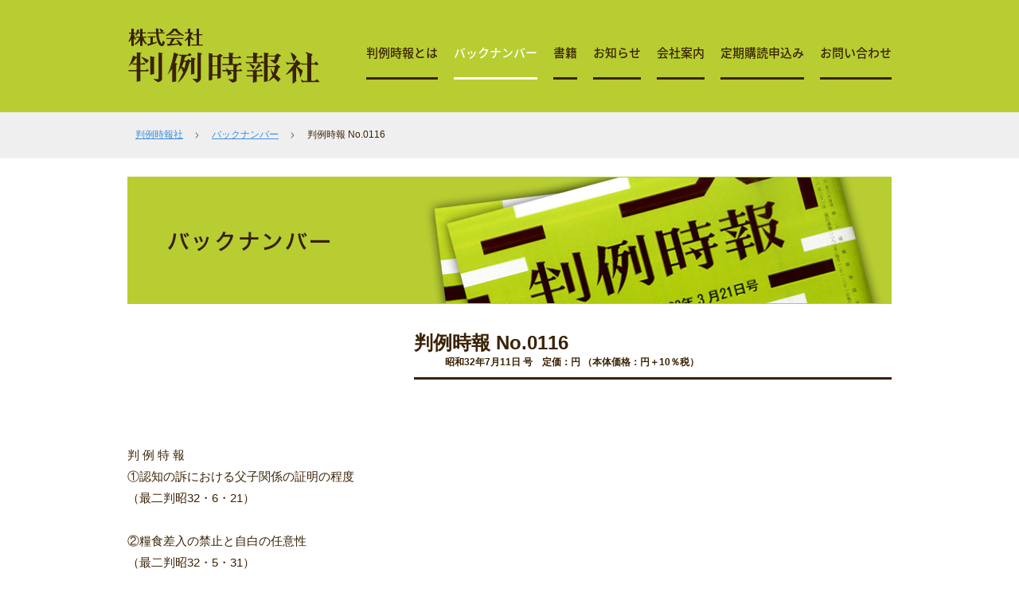

--- FILE ---
content_type: text/html; charset=UTF-8
request_url: https://hanreijiho.co.jp/wordpress/book/%E5%88%A4%E4%BE%8B%E6%99%82%E5%A0%B1-no-0116/
body_size: 20771
content:
<!DOCTYPE HTML>
<html>
<head>
<meta charset="utf-8">
<meta name="google-site-verification" content="" />
<meta name="keywords" content="判例時報, 判例時報社, 出版" />
<meta name="viewport" content="width=device-width,initial-scale=1">
<meta name="description" content="" />
<title>判例時報 No.0116 ｜ 判例時報社</title>
<link href="/img/favicon.ico" rel="shortcut icon" />

<script type="text/javascript" src="/js/jquery.js"></script>
<script src="https://ajax.googleapis.com/ajax/libs/jquery/1.11.1/jquery.min.js"></script>
<script type="text/javascript" src="/js/common.js"></script>
<link rel="stylesheet" type="text/css" href="/css/styles.css"/>
<!--[if lt IE 9]>
<script src="http://html5shiv.googlecode.com/svn/trunk/html5.js"></script>
<![endif]-->
<meta name='robots' content='max-image-preview:large' />
<link rel="alternate" type="application/rss+xml" title="判例時報社 &raquo; 判例時報 No.0116 のコメントのフィード" href="https://hanreijiho.co.jp/wordpress/book/%e5%88%a4%e4%be%8b%e6%99%82%e5%a0%b1-no-0116/feed/" />
<script type="text/javascript">
/* <![CDATA[ */
window._wpemojiSettings = {"baseUrl":"https:\/\/s.w.org\/images\/core\/emoji\/15.0.3\/72x72\/","ext":".png","svgUrl":"https:\/\/s.w.org\/images\/core\/emoji\/15.0.3\/svg\/","svgExt":".svg","source":{"concatemoji":"https:\/\/hanreijiho.co.jp\/wordpress\/wp-includes\/js\/wp-emoji-release.min.js?ver=6.6.4"}};
/*! This file is auto-generated */
!function(i,n){var o,s,e;function c(e){try{var t={supportTests:e,timestamp:(new Date).valueOf()};sessionStorage.setItem(o,JSON.stringify(t))}catch(e){}}function p(e,t,n){e.clearRect(0,0,e.canvas.width,e.canvas.height),e.fillText(t,0,0);var t=new Uint32Array(e.getImageData(0,0,e.canvas.width,e.canvas.height).data),r=(e.clearRect(0,0,e.canvas.width,e.canvas.height),e.fillText(n,0,0),new Uint32Array(e.getImageData(0,0,e.canvas.width,e.canvas.height).data));return t.every(function(e,t){return e===r[t]})}function u(e,t,n){switch(t){case"flag":return n(e,"\ud83c\udff3\ufe0f\u200d\u26a7\ufe0f","\ud83c\udff3\ufe0f\u200b\u26a7\ufe0f")?!1:!n(e,"\ud83c\uddfa\ud83c\uddf3","\ud83c\uddfa\u200b\ud83c\uddf3")&&!n(e,"\ud83c\udff4\udb40\udc67\udb40\udc62\udb40\udc65\udb40\udc6e\udb40\udc67\udb40\udc7f","\ud83c\udff4\u200b\udb40\udc67\u200b\udb40\udc62\u200b\udb40\udc65\u200b\udb40\udc6e\u200b\udb40\udc67\u200b\udb40\udc7f");case"emoji":return!n(e,"\ud83d\udc26\u200d\u2b1b","\ud83d\udc26\u200b\u2b1b")}return!1}function f(e,t,n){var r="undefined"!=typeof WorkerGlobalScope&&self instanceof WorkerGlobalScope?new OffscreenCanvas(300,150):i.createElement("canvas"),a=r.getContext("2d",{willReadFrequently:!0}),o=(a.textBaseline="top",a.font="600 32px Arial",{});return e.forEach(function(e){o[e]=t(a,e,n)}),o}function t(e){var t=i.createElement("script");t.src=e,t.defer=!0,i.head.appendChild(t)}"undefined"!=typeof Promise&&(o="wpEmojiSettingsSupports",s=["flag","emoji"],n.supports={everything:!0,everythingExceptFlag:!0},e=new Promise(function(e){i.addEventListener("DOMContentLoaded",e,{once:!0})}),new Promise(function(t){var n=function(){try{var e=JSON.parse(sessionStorage.getItem(o));if("object"==typeof e&&"number"==typeof e.timestamp&&(new Date).valueOf()<e.timestamp+604800&&"object"==typeof e.supportTests)return e.supportTests}catch(e){}return null}();if(!n){if("undefined"!=typeof Worker&&"undefined"!=typeof OffscreenCanvas&&"undefined"!=typeof URL&&URL.createObjectURL&&"undefined"!=typeof Blob)try{var e="postMessage("+f.toString()+"("+[JSON.stringify(s),u.toString(),p.toString()].join(",")+"));",r=new Blob([e],{type:"text/javascript"}),a=new Worker(URL.createObjectURL(r),{name:"wpTestEmojiSupports"});return void(a.onmessage=function(e){c(n=e.data),a.terminate(),t(n)})}catch(e){}c(n=f(s,u,p))}t(n)}).then(function(e){for(var t in e)n.supports[t]=e[t],n.supports.everything=n.supports.everything&&n.supports[t],"flag"!==t&&(n.supports.everythingExceptFlag=n.supports.everythingExceptFlag&&n.supports[t]);n.supports.everythingExceptFlag=n.supports.everythingExceptFlag&&!n.supports.flag,n.DOMReady=!1,n.readyCallback=function(){n.DOMReady=!0}}).then(function(){return e}).then(function(){var e;n.supports.everything||(n.readyCallback(),(e=n.source||{}).concatemoji?t(e.concatemoji):e.wpemoji&&e.twemoji&&(t(e.twemoji),t(e.wpemoji)))}))}((window,document),window._wpemojiSettings);
/* ]]> */
</script>
<style id='wp-emoji-styles-inline-css' type='text/css'>

	img.wp-smiley, img.emoji {
		display: inline !important;
		border: none !important;
		box-shadow: none !important;
		height: 1em !important;
		width: 1em !important;
		margin: 0 0.07em !important;
		vertical-align: -0.1em !important;
		background: none !important;
		padding: 0 !important;
	}
</style>
<link rel='stylesheet' id='wp-block-library-css' href='https://hanreijiho.co.jp/wordpress/wp-includes/css/dist/block-library/style.min.css?ver=6.6.4' type='text/css' media='all' />
<style id='classic-theme-styles-inline-css' type='text/css'>
/*! This file is auto-generated */
.wp-block-button__link{color:#fff;background-color:#32373c;border-radius:9999px;box-shadow:none;text-decoration:none;padding:calc(.667em + 2px) calc(1.333em + 2px);font-size:1.125em}.wp-block-file__button{background:#32373c;color:#fff;text-decoration:none}
</style>
<style id='global-styles-inline-css' type='text/css'>
:root{--wp--preset--aspect-ratio--square: 1;--wp--preset--aspect-ratio--4-3: 4/3;--wp--preset--aspect-ratio--3-4: 3/4;--wp--preset--aspect-ratio--3-2: 3/2;--wp--preset--aspect-ratio--2-3: 2/3;--wp--preset--aspect-ratio--16-9: 16/9;--wp--preset--aspect-ratio--9-16: 9/16;--wp--preset--color--black: #000000;--wp--preset--color--cyan-bluish-gray: #abb8c3;--wp--preset--color--white: #ffffff;--wp--preset--color--pale-pink: #f78da7;--wp--preset--color--vivid-red: #cf2e2e;--wp--preset--color--luminous-vivid-orange: #ff6900;--wp--preset--color--luminous-vivid-amber: #fcb900;--wp--preset--color--light-green-cyan: #7bdcb5;--wp--preset--color--vivid-green-cyan: #00d084;--wp--preset--color--pale-cyan-blue: #8ed1fc;--wp--preset--color--vivid-cyan-blue: #0693e3;--wp--preset--color--vivid-purple: #9b51e0;--wp--preset--gradient--vivid-cyan-blue-to-vivid-purple: linear-gradient(135deg,rgba(6,147,227,1) 0%,rgb(155,81,224) 100%);--wp--preset--gradient--light-green-cyan-to-vivid-green-cyan: linear-gradient(135deg,rgb(122,220,180) 0%,rgb(0,208,130) 100%);--wp--preset--gradient--luminous-vivid-amber-to-luminous-vivid-orange: linear-gradient(135deg,rgba(252,185,0,1) 0%,rgba(255,105,0,1) 100%);--wp--preset--gradient--luminous-vivid-orange-to-vivid-red: linear-gradient(135deg,rgba(255,105,0,1) 0%,rgb(207,46,46) 100%);--wp--preset--gradient--very-light-gray-to-cyan-bluish-gray: linear-gradient(135deg,rgb(238,238,238) 0%,rgb(169,184,195) 100%);--wp--preset--gradient--cool-to-warm-spectrum: linear-gradient(135deg,rgb(74,234,220) 0%,rgb(151,120,209) 20%,rgb(207,42,186) 40%,rgb(238,44,130) 60%,rgb(251,105,98) 80%,rgb(254,248,76) 100%);--wp--preset--gradient--blush-light-purple: linear-gradient(135deg,rgb(255,206,236) 0%,rgb(152,150,240) 100%);--wp--preset--gradient--blush-bordeaux: linear-gradient(135deg,rgb(254,205,165) 0%,rgb(254,45,45) 50%,rgb(107,0,62) 100%);--wp--preset--gradient--luminous-dusk: linear-gradient(135deg,rgb(255,203,112) 0%,rgb(199,81,192) 50%,rgb(65,88,208) 100%);--wp--preset--gradient--pale-ocean: linear-gradient(135deg,rgb(255,245,203) 0%,rgb(182,227,212) 50%,rgb(51,167,181) 100%);--wp--preset--gradient--electric-grass: linear-gradient(135deg,rgb(202,248,128) 0%,rgb(113,206,126) 100%);--wp--preset--gradient--midnight: linear-gradient(135deg,rgb(2,3,129) 0%,rgb(40,116,252) 100%);--wp--preset--font-size--small: 13px;--wp--preset--font-size--medium: 20px;--wp--preset--font-size--large: 36px;--wp--preset--font-size--x-large: 42px;--wp--preset--spacing--20: 0.44rem;--wp--preset--spacing--30: 0.67rem;--wp--preset--spacing--40: 1rem;--wp--preset--spacing--50: 1.5rem;--wp--preset--spacing--60: 2.25rem;--wp--preset--spacing--70: 3.38rem;--wp--preset--spacing--80: 5.06rem;--wp--preset--shadow--natural: 6px 6px 9px rgba(0, 0, 0, 0.2);--wp--preset--shadow--deep: 12px 12px 50px rgba(0, 0, 0, 0.4);--wp--preset--shadow--sharp: 6px 6px 0px rgba(0, 0, 0, 0.2);--wp--preset--shadow--outlined: 6px 6px 0px -3px rgba(255, 255, 255, 1), 6px 6px rgba(0, 0, 0, 1);--wp--preset--shadow--crisp: 6px 6px 0px rgba(0, 0, 0, 1);}:where(.is-layout-flex){gap: 0.5em;}:where(.is-layout-grid){gap: 0.5em;}body .is-layout-flex{display: flex;}.is-layout-flex{flex-wrap: wrap;align-items: center;}.is-layout-flex > :is(*, div){margin: 0;}body .is-layout-grid{display: grid;}.is-layout-grid > :is(*, div){margin: 0;}:where(.wp-block-columns.is-layout-flex){gap: 2em;}:where(.wp-block-columns.is-layout-grid){gap: 2em;}:where(.wp-block-post-template.is-layout-flex){gap: 1.25em;}:where(.wp-block-post-template.is-layout-grid){gap: 1.25em;}.has-black-color{color: var(--wp--preset--color--black) !important;}.has-cyan-bluish-gray-color{color: var(--wp--preset--color--cyan-bluish-gray) !important;}.has-white-color{color: var(--wp--preset--color--white) !important;}.has-pale-pink-color{color: var(--wp--preset--color--pale-pink) !important;}.has-vivid-red-color{color: var(--wp--preset--color--vivid-red) !important;}.has-luminous-vivid-orange-color{color: var(--wp--preset--color--luminous-vivid-orange) !important;}.has-luminous-vivid-amber-color{color: var(--wp--preset--color--luminous-vivid-amber) !important;}.has-light-green-cyan-color{color: var(--wp--preset--color--light-green-cyan) !important;}.has-vivid-green-cyan-color{color: var(--wp--preset--color--vivid-green-cyan) !important;}.has-pale-cyan-blue-color{color: var(--wp--preset--color--pale-cyan-blue) !important;}.has-vivid-cyan-blue-color{color: var(--wp--preset--color--vivid-cyan-blue) !important;}.has-vivid-purple-color{color: var(--wp--preset--color--vivid-purple) !important;}.has-black-background-color{background-color: var(--wp--preset--color--black) !important;}.has-cyan-bluish-gray-background-color{background-color: var(--wp--preset--color--cyan-bluish-gray) !important;}.has-white-background-color{background-color: var(--wp--preset--color--white) !important;}.has-pale-pink-background-color{background-color: var(--wp--preset--color--pale-pink) !important;}.has-vivid-red-background-color{background-color: var(--wp--preset--color--vivid-red) !important;}.has-luminous-vivid-orange-background-color{background-color: var(--wp--preset--color--luminous-vivid-orange) !important;}.has-luminous-vivid-amber-background-color{background-color: var(--wp--preset--color--luminous-vivid-amber) !important;}.has-light-green-cyan-background-color{background-color: var(--wp--preset--color--light-green-cyan) !important;}.has-vivid-green-cyan-background-color{background-color: var(--wp--preset--color--vivid-green-cyan) !important;}.has-pale-cyan-blue-background-color{background-color: var(--wp--preset--color--pale-cyan-blue) !important;}.has-vivid-cyan-blue-background-color{background-color: var(--wp--preset--color--vivid-cyan-blue) !important;}.has-vivid-purple-background-color{background-color: var(--wp--preset--color--vivid-purple) !important;}.has-black-border-color{border-color: var(--wp--preset--color--black) !important;}.has-cyan-bluish-gray-border-color{border-color: var(--wp--preset--color--cyan-bluish-gray) !important;}.has-white-border-color{border-color: var(--wp--preset--color--white) !important;}.has-pale-pink-border-color{border-color: var(--wp--preset--color--pale-pink) !important;}.has-vivid-red-border-color{border-color: var(--wp--preset--color--vivid-red) !important;}.has-luminous-vivid-orange-border-color{border-color: var(--wp--preset--color--luminous-vivid-orange) !important;}.has-luminous-vivid-amber-border-color{border-color: var(--wp--preset--color--luminous-vivid-amber) !important;}.has-light-green-cyan-border-color{border-color: var(--wp--preset--color--light-green-cyan) !important;}.has-vivid-green-cyan-border-color{border-color: var(--wp--preset--color--vivid-green-cyan) !important;}.has-pale-cyan-blue-border-color{border-color: var(--wp--preset--color--pale-cyan-blue) !important;}.has-vivid-cyan-blue-border-color{border-color: var(--wp--preset--color--vivid-cyan-blue) !important;}.has-vivid-purple-border-color{border-color: var(--wp--preset--color--vivid-purple) !important;}.has-vivid-cyan-blue-to-vivid-purple-gradient-background{background: var(--wp--preset--gradient--vivid-cyan-blue-to-vivid-purple) !important;}.has-light-green-cyan-to-vivid-green-cyan-gradient-background{background: var(--wp--preset--gradient--light-green-cyan-to-vivid-green-cyan) !important;}.has-luminous-vivid-amber-to-luminous-vivid-orange-gradient-background{background: var(--wp--preset--gradient--luminous-vivid-amber-to-luminous-vivid-orange) !important;}.has-luminous-vivid-orange-to-vivid-red-gradient-background{background: var(--wp--preset--gradient--luminous-vivid-orange-to-vivid-red) !important;}.has-very-light-gray-to-cyan-bluish-gray-gradient-background{background: var(--wp--preset--gradient--very-light-gray-to-cyan-bluish-gray) !important;}.has-cool-to-warm-spectrum-gradient-background{background: var(--wp--preset--gradient--cool-to-warm-spectrum) !important;}.has-blush-light-purple-gradient-background{background: var(--wp--preset--gradient--blush-light-purple) !important;}.has-blush-bordeaux-gradient-background{background: var(--wp--preset--gradient--blush-bordeaux) !important;}.has-luminous-dusk-gradient-background{background: var(--wp--preset--gradient--luminous-dusk) !important;}.has-pale-ocean-gradient-background{background: var(--wp--preset--gradient--pale-ocean) !important;}.has-electric-grass-gradient-background{background: var(--wp--preset--gradient--electric-grass) !important;}.has-midnight-gradient-background{background: var(--wp--preset--gradient--midnight) !important;}.has-small-font-size{font-size: var(--wp--preset--font-size--small) !important;}.has-medium-font-size{font-size: var(--wp--preset--font-size--medium) !important;}.has-large-font-size{font-size: var(--wp--preset--font-size--large) !important;}.has-x-large-font-size{font-size: var(--wp--preset--font-size--x-large) !important;}
:where(.wp-block-post-template.is-layout-flex){gap: 1.25em;}:where(.wp-block-post-template.is-layout-grid){gap: 1.25em;}
:where(.wp-block-columns.is-layout-flex){gap: 2em;}:where(.wp-block-columns.is-layout-grid){gap: 2em;}
:root :where(.wp-block-pullquote){font-size: 1.5em;line-height: 1.6;}
</style>
<link rel="https://api.w.org/" href="https://hanreijiho.co.jp/wordpress/wp-json/" /><link rel="alternate" title="JSON" type="application/json" href="https://hanreijiho.co.jp/wordpress/wp-json/wp/v2/posts/3122" /><link rel="EditURI" type="application/rsd+xml" title="RSD" href="https://hanreijiho.co.jp/wordpress/xmlrpc.php?rsd" />
<meta name="generator" content="WordPress 6.6.4" />
<link rel="canonical" href="https://hanreijiho.co.jp/wordpress/book/%e5%88%a4%e4%be%8b%e6%99%82%e5%a0%b1-no-0116/" />
<link rel='shortlink' href='https://hanreijiho.co.jp/wordpress/?p=3122' />
<link rel="alternate" title="oEmbed (JSON)" type="application/json+oembed" href="https://hanreijiho.co.jp/wordpress/wp-json/oembed/1.0/embed?url=https%3A%2F%2Fhanreijiho.co.jp%2Fwordpress%2Fbook%2F%25e5%2588%25a4%25e4%25be%258b%25e6%2599%2582%25e5%25a0%25b1-no-0116%2F" />
<link rel="alternate" title="oEmbed (XML)" type="text/xml+oembed" href="https://hanreijiho.co.jp/wordpress/wp-json/oembed/1.0/embed?url=https%3A%2F%2Fhanreijiho.co.jp%2Fwordpress%2Fbook%2F%25e5%2588%25a4%25e4%25be%258b%25e6%2599%2582%25e5%25a0%25b1-no-0116%2F&#038;format=xml" />
<script>
  (function(i,s,o,g,r,a,m){i['GoogleAnalyticsObject']=r;i[r]=i[r]||function(){
  (i[r].q=i[r].q||[]).push(arguments)},i[r].l=1*new Date();a=s.createElement(o),
  m=s.getElementsByTagName(o)[0];a.async=1;a.src=g;m.parentNode.insertBefore(a,m)
  })(window,document,'script','https://www.google-analytics.com/analytics.js','ga');

  ga('create', 'UA-85014719-1', 'auto');
  ga('send', 'pageview');

</script>
<!-- Global site tag (gtag.js) - Google Analytics -->
<script async src="https://www.googletagmanager.com/gtag/js?id=G-F883NKC6JP"></script>
<script>
  window.dataLayer = window.dataLayer || [];
  function gtag(){dataLayer.push(arguments);}
  gtag('js', new Date());

  gtag('config', 'G-F883NKC6JP');
</script>
</head>

<body>
<div id="main">
  <header id="header">
    <div class="w960">
      <h1><a href="/"><img src="/img/logo.png" alt="判例時報社" width="" height=""></a></h1>
    <nav><ul class="gnav">
        <li><a href="/about.html">判例時報とは</a></li>
        <li class="on"><a href="/wordpress/category/book/">バックナンバー</a></li>
        <li><a href="/wordpress/category/shoseki/">書籍</a></li>
        <li><a href="/news.php">お知らせ</a></li>
        <li><a href="/company.html">会社案内</a></li>
        <li><a href="/wordpress/subscription/『判例時報』定期購読受付中！/">定期購読申込み</a></li>
        <li><a href="/contact.html">お問い合わせ</a></li>
      </ul></nav>
      
 
  
       </div>
      
  </header>
<!-- contents -->

<section class="content">
<section class="breadbox">
  <ul class="bread">
    <li><a href="/">判例時報社</a></li>
    <li>
      <a href="/wordpress/category/book/">バックナンバー</a>
    </li>
    <li>判例時報 No.0116</li>
  </ul>
</section>
<div id="contents">
  <section class="main">
    <h1><img src="/img/h1_hanrei.jpg" alt="バックナンバー" width="" height=""></h1>
     
    
    <article class="entry">
      <div class="newthumb"> </div>
      <div class="newtxt">
        <h2>判例時報 No.0116            <br>
            <small>
              昭和32年7月11日 号　定価：円
		（本体価格：円＋10％税）
			</small>
		</h2>
       <p>　</p>
    
        
      </div>
      
      <hr>
     
      </article>
    
    <p>判 例 特 報</p>
<p>①認知の訴における父子関係の証明の程度</p>
<p>（最二判昭32・6・21）</p>
<p>&ensp;</p>
<p>②糧食差入の禁止と自白の任意性</p>
<p>（最二判昭32・5・31）</p>
<p>&ensp;</p>
<p>判 決 録</p>
<h4>行 政</h4>
<p>▽利害関係のある農地委員会補助員が関与して定めた未墾地買収計画の効力</p>
<p>（千葉地判昭32・5・28)</p>
<p>&ensp;</p>
<h4>民 事</h4>
<p>◎弁済を受領しない意思が明確と認められる債権者に言語上の提供をしない場合と履行遅滞の成否</p>
<p>（最大判昭32・6・5)</p>
<p>&ensp;</p>
<p>◎仮登記の効力</p>
<p>（最三判昭32・6・18)</p>
<p>&ensp;</p>
<p>◎期間を定めて登記と引換に代金支払義務の履行を求めた場合と債務者の提供の程度</p>
<p>（最一判昭32・6・27)</p>
<p>&ensp;</p>
<p>〇満十一年の未成年者と民法七一二条にいわゆる行為の責任を弁識するに足る知能の意味</p>
<p>（東京高判昭32・4・26)</p>
<h4>商 事</h4>
<p>▽補箋になされた略式手形保証の効力</p>
<p>（東京地判昭32・4・18)</p>
<p>&ensp;</p>
<p>▽更生計画認可前に更生債権を取得した者の権利主張の方法</p>
<p>（東京地判昭32・4・10)</p>
<p>&ensp;</p>
<h4>労 働</h4>
<p>▽配置転換拒否による解雇が不当労働行為でないとされた例</p>
<p>（東京地決昭32・4・30)</p>
<h4>刑 事</h4>
<p>▽病的酩酊中の犯行と過失責任</p>
<p>（京都地判昭32・6・5)</p>
<p>&ensp;</p>
<p>▽訴訟費用執行免除の申立の認められなかった事例</p>
<p>（浦和地判昭32・6・17)</p>
    <article class="kensaku" style="margin-top:90px;">
        <div id="search">
            <form method="get" id="searchform" action="https://hanreijiho.co.jp/wordpress/">
            <label class="hidden" for="s">
                              </label>
            <h3>キーワード検索</h3>
            <input type="text" value=""  name="s" id="s" />
            <input type="hidden" value="1" name="cat" />
            <input type="image" src="/img/search.jpg" alt="検索" id="searchsubmit"  value="Search" />
          </form>
          </div>
      </article>

  </section>
</div>
<footer>
  <div class="social"><p><img src="/img/footlogo.png" alt=""><br>
〒112-0015 東京都文京区目白台1丁目7-12</p>
<p class="center sec"><a href="https://twitter.com/hanreijiho" target="_blank"><img src="/img/btn_twitter2.png" alt="twitter" class="rollover"></a></p>
  </div>
  
    <p>Copyrightc 株式会社判例時報社 All Rights Reserved.</p>
    
  </footer>
<p id="page-top"><a href="#top"><img src="/img/pagetop.png" width="50" height="50" alt="PAGE TOP"></a></p>
</body>
</html>

--- FILE ---
content_type: text/css
request_url: https://hanreijiho.co.jp/css/styles.css
body_size: 20774
content:
@import url(//fonts.googleapis.com/earlyaccess/notosansjapanese.css);
html, body, div, span, object, iframe, h1, h2, h3, h4, h5, h6, p, blockquote, pre, abbr, address, cite, code, del, dfn, em, img, ins, kbd, q, samp, small, strong, sub, sup, var, b, i, dl, dt, dd, ol, ul, li, fieldset, form, label, legend, table, caption, tbody, tfoot, thead, tr, th, td, article, aside, canvas, details, figcaption, figure, footer, header, hgroup, menu, nav, section, summary, time, mark, audio, video {
	margin: 0;
	padding: 0;
	border: 0;
	outline: 0;
	font-size: 100%;
	vertical-align: baseline;
	background: transparent;
	-webkit-box-sizing: border-box;
	-moz-box-sizing: border-box;
	-o-box-sizing: border-box;
	-ms-box-sizing: border-box;
	box-sizing: border-box;
}
body {
	font-size: 15px;
	font-family: "ヒラギノ角ゴ ProN W3", "Hiragino Kaku Gothic ProN", "ヒラギノ角ゴ Pro W3", "Hiragino Kaku Gothic Pro", "游ゴシック", YuGothic, "メイリオ", Meiryo, sans-serif;
	color: #3a2204;
	width: 100%;
	min-width: 320px;
	-webkit-text-size-adjust: none;
}
nav ul {
	list-style: none;
}
/*　オリジナル　*/


.img img {
	max-width: 100%;
}
.fig {
	max-width: 100%;
	width: 560px;
}

@media screen and (min-width: 480px) {
.fig {
	max-width: 100%;
	width: auto;
}
}
.sec {
	margin-top: 1em;
}
.right {
	float: right;
	margin: 0 0 20px 20px;
}
.left {
	float: left;
	margin: 0 30px 30px 0;
}
.w20 {
	width: 20%;
}
.w30 {
	width: 30%;
}
.w40 {
	width: 40%;
}
.w50 {
	width: 50%;
}
.w60 {
	width: 60%;
}
.w80 {
	width: 80%;
}
.w90 {
	width: 90%;
}

@media screen and (max-width: 960px) {
.fig {
	max-width: 100%;
}
.w60 {
	width: 100%;
}
.w90 {
	width: 100%;
}
}

@media screen and (max-width: 481px) {
.fig {
	max-width: 100%;
}
.w60 {
	width: 100%;
}
.w90 {
	width: 100%;
}
}
/* グローバル */
#contents {
	max-width: 960px;
	margin: 0 auto;
	padding: 0;
}
#main {
	background: #fff;
}
h1 {
	margin: 0em 0 0em 0;
	font-weight: bold;
	text-align: left;
	padding: 8px 0;
}
h2 {
	margin: 2em 0 2em 0;
	font-size: 22px;
	text-align: left;
	padding: 0 0 10px 0;
	border-bottom: 3px solid #3a2204;
}
h3 {
	margin: 1em 0 1em 0;
	padding: 15px;
	font-size: 18px;
	font-weight: normal;
	color: #fff;
	background: #3b2204;
}
h4 {
	margin: 2em 0 1em 0;
	line-height: 1.6em;
	border-left: 3px solid #342313;
	background: #efefef;
	padding: 13px;
}
h5 {
	margin: 1em 0 1em 0;
	line-height: 1.6em;
	text-align: left;
	padding: 10px 0;
	color: #342313;
	border-bottom: 1px dotted #342313;
}
h6 {
	margin: 1em 0;
	border-left: 3px solid #342313;
	padding: 10px 15px;
}
a:link, a:visited {
	color: #3a8ede;
}
a:hover {
	color: #4c9be6;
}
p {
	line-height: 1.8em;
}
small {
	font-size: 80%;
}
table.general td.center {
	text-align: center;
}
table.general {
	width: 100%;
	border: 1px solid #171717;
	margin: 30px auto 30px auto;
	border-collapse: collapse;
}
table.general th {
	color: #333;
	border-bottom: 1px solid #171717;
	border-left: 1px solid #171717;
	padding: 15px;
	text-align: center;
	white-space: normal;
	word-break: break-all;
}
table p, table ol li {
	margin: 0;
	padding: 0;
}
table p, table ol, table ul {
	margin: 0;
	padding-left: 1.5em;
}
table.general thead th {
	color: #333;
	text-align: center;
	background: #f2ffed;
	font-size: 14px;
}
table.general tbody th {
	color: #333;
	text-align: left;
	background: #f2ffed;
}
table.general td {
	border-bottom: 1px solid #171717;
	border-left: 1px solid #171717;
	padding: 15px;
	text-align: left;
	background: #fff;
}
table.general td.center {
	text-align: center;
}
table.general td.center {
	text-align: center;
}
.center {
	text-align: center;
}
hr.clear {
	height: 0;
	border: none;
	clear: both;
}
.totop {
	margin: 2em 0;
	width: 58px;
}
hr {
	clear: both;
	border: none;
}
/* header */
#header {
	width: 100%;
	background: #b8cd32;
	padding: 0 0px 30px 0;
	margin: 0 auto;
}
.w960 {
	margin: 0 auto;
	width: 960px;
	position: relative;
	overflow: hidden;
}
.home {
	position: absolute;
	top: 0px;
	left: 40px;
}

@media screen and (max-width: 980px) {
#header {
	width: 100%;
	overflow: hidden;
}
.w960 {
	width: 100%;
	position: inherit;
}
}

@media screen and (max-width: 481px) {
.home {
	position: absolute;
	margin-top: 0;
	top: 0px;
	left: 25px;
}
#header {
	padding: 10px;
}
}
#header h1 {
	text-align: left;
	margin: 35px 0 0 0;
	padding: 0;
	font-size: 23px;
	font-weight: normal;
	vertical-align: top;
	transition: all .3s;
}
header h1 img {
	margin: 0 0 0 0;
	padding: 0;
}
#header h1 a img.pc {
	display: block !important;
}
#header h1 a img.sp {
	display: none !important;
}
/* グローバルナビ */

ul.gnav {
	font-family: 'Noto Sans Japanese', "游ゴシック", "Yu Gothic", "游ゴシック体", "YuGothic", "ヒラギノ角ゴ Pro W3", "Hiragino Kaku Gothic Pro", "Meiryo UI", "メイリオ", Meiryo, "ＭＳ Ｐゴシック", "MS PGothic", sans-serif;
	position: absolute;
	right: 0;
	top: 35px;
	list-style: none;
	text-align: left;
	display: block;
	margin: 0 auto 0 auto;
	padding-left: 0px;
	padding-right: 0px;
	padding-top: 0px;
	padding-bottom: 10px;
	overflow: auto;
	font-size: 15px;
}
ul.gnav li {
	list-style: none;
	display: inline;
	padding: 0;
	margin: 0 0 20px 0;
	vertical-align: top;
}
ul.gnav li a {
	display: block;
	float: left;
	font-weight: 500;
	margin: 0 0 20px 20px;
	color: #3a2204;
	text-decoration: none;
	padding: 20px 0;
	border-bottom: 3px solid #3a2204;
	transition: all .3s;
}
ul.gnav li a:hover {
	color: #fff;
	border-bottom: 3px solid #fff;
}
ul.gnav li.on a {
	color: #fff;
	border-bottom: 3px solid #fff;
}

@media screen and (max-width: 960px) {
ul.gnav {
	display: block;
	text-align: center;
	margin-bottom: 20px;
	margin-right: 10px;
	font-size: 14px;
}
#header h1 {
	margin-left: 10px;
}
#header h1 a img.pc {
	display: block !important;
}
#header h1 a img.sp {
	display: none !important;
}
}

@media screen and (max-width: 720px) {
.w960 {
	overflow: inherit;
}
#header h1 {
	width: 100%;
	position: inherit;
	text-align: center;
	margin-top: 30px;
	margin-left: 0;
}
header h1 img {
	max-width: 100%;
}
#header h1 a img.pc {
	display: block !important;
}
#header h1 a img.sp {
	display: none !important;
}
ul.gnav {
	position: inherit;
	display: block;
	width: 100%;
	text-align: center;
	margin-bottom: 20px;
	font-size: 14px;
}
ul.gnav li a {
	display: inline-block;
	float: none;
	margin: 0 0 0 0px;
}
#contents {
	max-width: 100%;
	margin: 0 auto;
	padding: 0 10px;
}
}

@media screen and (max-width: 481px) {
#header h1 {
	margin-left: 0px;
}
#header h1 img {
	width: 180px;
}
#header h1 a img.pc {
	display: none !important;
}
#header h1 a img.sp {
	display: block !important;
	width: 100%;
}
ul.gnav li a {
	font-size: 11px;
}
}
/* 最新エントリ */
.newthumb {
	width: 320px;
	float: left;
	margin-bottom:20px;
}
.newthumb img {
	max-width: 320px;
}
.newtxt {
	width: 525px;
	float: right;
	font-size: 15px;
}
.newentry {
	width: 100%;
	background: #fff;
	padding: 40px;
	margin: 30px 0 30px 0;
}
.newentry h2 {
	margin-top: 0;
	margin-bottom: 1em;
}
.newentry h2 small {
	display: block;
	font-size: 12px;
}
.entry {
	width: 100%;
	background: #fff;
	margin: 30px 0 30px 0;
}
.entry .newtxt {
	width: 600px;
	float: right;
}
.main .entry h2 small {
	display: block;
	font-size: 12px;
}
.main .entry h2 {
	font-size: 24px;
	font-weight: bold;
	clear: both;
	margin-top: 0px;
	margin-bottom: 1em;
	display: block;
	align-items: 0;
	border-bottom: 3px solid #3a2204;
	text-align: left; /* for no-flexbox browsers */
}
.main .entry h2:before, .main .entry h2:after {
	border-top: none;
	display: none;
	flex-grow: 1;
}
.main h2:before {
	margin-right: 0;
}
.main h2:after {
	margin-left: 0;
}
.new {
	background: #d74042;
	color: #fff;
	font-size: 12px;
	padding: 10px;
	display: inline-block;
	margin: 5px 10px 5px 0;
	float: left;
}

@media screen and (max-width: 960px) {
.newthumb {
	width: 100%;
	float: none;
	text-align: center;
}
.newthumb img {
	max-width: 100%;
}
.newtxt {
	width: 100%;
	float: none;
}
.entry .newtxt {
	width: 100%;
	float: none;
}
}
/*検索*/
 
#search {
	padding-top: 0px;
	padding-bottom: 0px;
	margin-bottom: 0;
}
#s {
	width: 320px;
　 height: 17px;
　 border: 1px solid #999;
　 color: #333;
	padding-top: 4px;
	padding-right: 10px;
	padding-bottom: 4px;
	padding-left: 10px;
	background-color: #fff;
	font-size: 14px;
	float: left;
	margin: 0 5px;
}
#searchsubmit {
	float: left;
	margin: 0 5px;
}
*:first-child + html #searchsubmit {
	top: 1px;
}
#search #searchform {
}
#search {
	display: inline-block;
	margin: 0 auto;
}
.kensaku {
	width: 100%;
	background: #fff;
	padding: 40px 20px 30px 20px;
	text-align: center;
	margin: 0 0 0 0;
}
.kensaku h3 {
	color: #3a2204;
	margin: 0 5px;
	padding: 0;
	border: none;
	font-weight: bold;
	float: left;
	background: none;
}

@media screen and (max-width: 481px) {
#s {
	width: 200px
}
}
/*------------------*/


figure {
	margin: 16px 0;
}
figcaption {
	text-align: center;
	color: #686868;
	font-size: 12px;
}
.bordered {
	border-left: 3px solid #6dd600;
	padding-left: 1.5em;
}
/* コンテンツ */
.main {
	overflow: auto;
	max-width: 960px;
	margin: 0 auto;
}
.main h2 {
	font-size: 24px;
	font-weight: bold;
	clear: both;
	margin-top: 30px;
	margin-bottom: 30px;
	display: flex;
	align-items: center;
	border: none;
	text-align: left; /* for no-flexbox browsers */
}
.main h2:before, .main h2:after {
	border-top: 3px solid #3a2204;
	content: "";
	display: inline; /* for IE */
	flex-grow: 1;
}
.main h2:before {
	margin-right: 1em;
}
.main h2:after {
	margin-left: 1em;
}
.subnav {
	width: 190px;
	float: left;
	margin-right: 25px;
}
.subnav ul {
	width: 100%;
	list-style: none;
}
.subnav ul li {
	width: 100%;
	list-style: none;
	vertical-align: top;
	margin-bottom: 4px;
	padding-bottom: 0;
}
.subnav ul li img {
	width: 100%;
}

@media screen and (max-width: 960px) {
.main {
	width: 100%;
	overflow: inherit;
}
.content {
	width: 100%;
	margin-right: 0px;
	float: none;
}
.subnav {
	width: 100%;
	margin-right: 0px;
	margin-top: 40px;
	float: none;
}
.subnav ul li {
	width: 33%;
	float: left;
	margin: 0 1px 1px 0;
	padding: 0;
	line-height: 0;
}
.subnav ul li a {
	margin: 0;
	padding: 0;
	line-height: 0;
}
.subnav ul li a img {
	margin: 0;
	padding: 0;
}
}
/* お知らせ */

.news_box {
	border: 2px solid #efefef;
	padding: 20px;
	margin-bottom: 40px;
}
table.news {
	width: 100%;
	border: none;
	margin: 0;
	border-collapse: collapse;
}
table.news tr {
	border-bottom: 2px solid #efefef;
}
table.news tr:last-child {
	border-bottom: none;
}
table.news td.date {
	font-size: 14px;
}
table.news td {
	border: none;
	padding: 10px;
	text-align: left;
	background: #fff;
}
table.news td.center {
	text-align: center;
}
table.news td.center {
	text-align: center;
}
table.access {
	width: 100%;
	border: none;
	margin: 0;
	border-collapse: collapse;
	border-top: 2px dotted #efefef;
	margin-top: 2em;
}
table.access tr {
	border-bottom: 2px dotted #efefef;
}
table.access tr:last-child {
	border-bottom: none;
}
table.access td {
	border: none;
	padding: 15px;
	text-align: left;
	background: #fff;
}
table.access th {
	vertical-align: top;
	padding: 15px;
	text-align: left;
}
table.access td.center {
	text-align: center;
}
table.access td.center {
	text-align: center;
}
td.top {
	vertical-align: top;
}

/* */
@media screen and (max-width: 481px) {
.news_box {
	border: 2px solid #efefef;
	padding: 5px;
	margin-bottom: 40px;
}
table.news td {
	padding: 5px;
}
}
/* */

.btn {
	padding: 20px;
	background: #3a2204;
	color: #fff;
}
.button {
	display: inline-block;
	padding: 15px 20px;
	text-align: center;
	text-decoration: none;
	outline: none;
	position: relative;
	z-index: 2;
	background: #3a2204;
	border: 3px solid #3a2204;
	color: #fff;
	font-size: 14px;
	overflow: hidden;
}
.button::before, .button::after {
	position: absolute;
	z-index: -1;
	display: block;
	content: '';
}
.button, .button::before, .button::after {
	-webkit-box-sizing: border-box;
	-moz-box-sizing: border-box;
	box-sizing: border-box;
	-webkit-transition: all .3s;
	transition: all .3s;
}
.button:link, .button:visited {
	color: #fff;
}
.button:hover {
	color: #3a2204;
}
.button::after {
	top: 0;
	left: 0;
	width: 100%;
	height: 100%;
	-webkit-transform: scale(.5);
	transform: scale(.5);
}
.button:hover::after {
	background: #fff;
	-webkit-transform: scale(1);
	transform: scale(1);
}
/* トピック */
.topi {
	width: 255px;
	float: left;
	overflow: auto;
	margin-right: 20px;
}
.topi2 {
	width: 255px;
	float: left;
	overflow: auto;
	margin-right: 0px;
}
h3.h_topi {
	margin: 20px 0 10px 0;
	padding: 0;
	width: 100%;
	border: none;
}
h3.h_topi img {
	width: 100%;
}
.btn_topi {
	float: right;
}
.btn_topi img {
	width: 90px;
}
.topithumb img {
	width: 90px;
	float: right;
	margin: 0 0 20px 20px;
}
.topics {
	overflow: auto;
	clear: both;
}

@media screen and (max-width: 960px) {
.topi {
	width: 45%;
}
.topi2 {
	width: 45%;
	float: right;
}
}

@media screen and (max-width: 481px) {
.topi {
	width: 100%;
	float: none;
	margin-right: 0px;
}
.topi2 {
	width: 100%;
	float: none;
	margin-right: 0px;
}
}
.green {
	color: #439F5D;
}
.orange {
	color: #EB5A23;
}
.blue {
	color: #1EA4D6;
}
.red {
	color: #d61e1e;
}
/* グローバルナビ */


/* col */
.col {
	margin-bottom: 2em;
}
.col2 {
	width: 100%;
	display: table;
}
.col2 .col {
	width: 50%;
	display: table-cell;
	vertical-align: top;
	padding: 16px;
}
.col2 .col figure img {
	width: 100%;
}
.col4 {
}
.col4 .col {
	border-bottom: 1px solid #2b2b2b;
	padding-bottom: 2em;
}
.col4 figure {
	margin: 0;
}
.col4 h4 {
	margin: 0;
}
.col4 p {
	font-size: 12px;
}
.col4 a h4 {
	color: #dcdcdc;
}
.col4 a p {
	color: #606060;
	text-decoration: none;
	-webkit-transition: all 0.5s ease;
	-moz-transition: all 0.5s ease;
	-o-transition: all 0.5s ease;
	transition: all 0.5s ease;
}
.col4 a, .col4 a:hover, .col4 a:visited, .col4 a:link {
	text-decoration: none;
	color: inherit;
}
.col4 a:hover p {
	color: #fff;
}
.col4 .col figure img {
	width: 100%;
}

@media screen and (min-width: 480px) {
.col3 {
	display: table;
	width: 100%;
}
.col3 .col {
	width: 33%;
	display: table-cell;
	vertical-align: top;
	padding: 16px;
}
}
.col3 .col figure img {
	width: 100%;
}
#parent {
	position: fixed;
	left: 0;
	top: 0;
	right: 0px;
	height: 50px;
	padding: 10px;
	background: #DDD;
	z-index: 500;
}
footer {
	width: 100%;
	text-align: center;
	color: #fff;
	margin-top: 60px;
	font-size: 12px;
	clear: both;
	background: #b8cd32;
	padding-bottom: 10px;
}
.social {
	background: #efefef;
	color: #606060;
	padding: 60px 20px;
	margin-bottom: 10px;
}
.social p {
	margin-bottom: 10px;
}
/*　お問い合わせ　*/
.topic {
	border: 3px solid #b8cd32;
	padding: 18px;
	margin: 30px 0;
	background: #f5f8e9;
}
.topic h6 {
	color: #569c3e;
	text-align: center;
	margin: 0 0 10px 0;
	font-size: 16px;
}
ol {
	margin-left: 2em;
}
.alignright {
	text-align: right;
}
/* スライド */
.slide_selector {
	margin-top: 60px;
}
/*左右の矢印の色を変える*/

/*左右の矢印の位置を変える*/
.slick-next, .slick-next:hover {
	width: 19px;
	height: 60px;
	right: 0px;
	z-index: 99;
	background: url(../img/btn_r.png) no-repeat;
}
.slick-prev, .slick-prev:hover {
	left: 0px;
	width: 19px;
	height: 60px;
	z-index: 100;
	background: url(../img/btn_l.png) no-repeat;
}
.slick-prev:before, .slick-next:before {
	content: "";
}
/*スライド画像の横幅可変*/
.slide_selector img {
	max-width: 100%;
	height: auto;
	margin: 0;
	padding: 0;
}
.slide_selector {
	padding-left: 22px;
}
.slide_selector div {
	margin: 0;
	padding: 0;
}

@media screen and (max-width: 960px) {
.slide_selector {
	padding-left: 0;
}
}

@media screen and (max-width: 481px) {
.slide_selector img {
	padding: 0px;
}
.slick-next, .slick-next:hover {
	display: none;
	width: 1px;
	background: none;
}
.slick-prev, .slick-prev:hover {
	display: none;
	background: none;
	width: 1px;
}
}
/*　パン屑　*/
.breadbox {
	border-bottom: 1px solid #f0f2f5;
	background: #efefef;
	padding: 20px 0;
}
ul.bread {
	max-width: 960px;
	margin: 0 auto;
	list-style: none;
	font-size: 12px;
	padding: 0 10px;
}
ul.bread li {
	display: inline;
	margin-left: 0;
	padding-left: 0;
}
ul.bread li a {
	display: block;
	float: left;
	padding-right: 20px;
	margin-right: 16px;
	background: url(../img/breadarrow.gif) 100% 50% no-repeat;
}
/* 下層テンプレ */


#contents h1 {
	margin: 1.5em 0;
	padding: 0;
}
#contents h1 img {
	max-width: 100%;
}
ul {
	margin: 1em 2em;
}
/*　ページャー　*/
.tablenav {
	color: #2583ad;
	margin: 1em auto;
	line-height: 2em;
	text-align: center;
	margin-top: 60px;
}
a.page-numbers, .tablenav .current {
	color: #b8cd32;
	padding: 8px 14px;
	border: 1px solid #b8cd32;
	border-radius: 3px;
	text-decoration: none;
	font-size: 14px;
	-webkit-transition: all 0.5s ease;
	-moz-transition: all 0.5s ease;
	-o-transition: all 0.5s ease;
	transition: all 0.5s ease;
}
a.page-numbers:hover {
	color: white;
	background: #b8cd32;
}
.tablenav .current {
	color: white;
	background: #b8cd32;
	border-radius: 3px;
	border: 1px solid #fff;
	font-weight: bold;
}
#page-top {
	position: fixed;
	bottom: 60px;
	right: 20px;
	font-size: 77%;
}
#page-top a {
	text-decoration: none;
	color: #fff;
	width: 67px;
	text-align: center;
	display: block;
	border-radius: 5px;
}
#page-top a:hover {
	text-decoration: none;
}
/* バックナンバー　*/


.bn {
	list-style: none;
	padding: 0;
	overflow: auto;
	margin-left: -20px;
	margin-right: 0;
}
.bn li {
	width: 225px;
	float: left;
	margin-left: 20px;
	margin-bottom: 30px;
	padding: 0;
}
.bn li.notice {
	width: 100%;
	float: none;
	margin: 20px 0;
	padding: 0;
	text-align: center;
}
.bn li a {
	width: 100%;
	display: block;
}
.bn li a img {
	max-width: 225px;
}
.bn li a:link {
	text-decoration: none;
}
.bn li a:hover {
	text-decoration: underline;
}

@media screen and (max-width: 481px) {
.bn {
	width: 225px;
	margin: 0 auto;
}
.bn li {
	width: 225px;
	margin: 0 0 30px 0;
}
}
/**/
.bn3 {
	list-style: none;
	padding: 0;
	overflow: auto;
	margin: 0;
	text-align: center;
}
.bn3 li {
	display: inline;
	padding: 0;
	text-align: left;
	vertical-align: top;
}
.bn3 li a {
	margin: 20px;
	margin-bottom: 30px;
	width: 260px;
	display: inline-block;
}
.bn3 li a img {
	max-width: 260px;
}
.bn3 li a:link {
	text-decoration: none;
}
.bn3 li a:hover {
	text-decoration: underline;
}

@media screen and (max-width: 900px) {
.bn3 li {
	display: block;
}
.bn3 li a {
	width: 100%;
	margin: 0 0 30px 0;
}
.bn3 li a img {
	max-width: 100%;
}
}

/* 書籍 */
.ssk {
	list-style: none;
	padding-top: 0;
	padding-bottom: 0;
	padding-left: 40px;
	padding-right: 0;
	overflow: auto;
	margin: 0;
	text-align: left;
}
.ssk li {
	display: inline;
	padding: 0;
	text-align: left;
	vertical-align: bottom;
}
.ssk li a {
	margin: 20px;
	margin-bottom: 30px;
	width: 250px;
	display: inline-block;
}
.ssk li a img {
	max-width: 250px;
}
.ssk li a:link {
	text-decoration: none;
}
.ssk li a:hover {
	text-decoration: underline;
}

@media screen and (max-width: 900px) {
.ssk li {
	display: block;
}
.ssk li a {
	width: 100%;
	margin: 0 0 30px 0;
}
.ssk li a img {
	max-width: 100%;
}
}

/* about */
#aboutimg {
	width: 320px;
}
.mintxt {
	padding-top: 20px;
	font-family: "Roboto Slab", Garamond, "Times New Roman", "游明朝", "Yu Mincho", "游明朝体", "YuMincho", "ヒラギノ明朝 Pro W3", "Hiragino Mincho Pro", "HiraMinProN-W3", "HGS明朝E", "ＭＳ Ｐ明朝", "MS PMincho", serif;
}

@media screen and (max-width: 481px) {
#aboutimg {
	width: 100%;
	text-align: center;
	float: none;
	margin: 30px 0;
}
}
/* お問い合わせ　*/
textarea {
	width: 920px;
}
.nameform, .ordernameform, .mailform, .zipform, .addressform, .telform, textarea {
	padding: 10px;
}
.ordernameform, textarea {
	width: 450px;
}
.addressform, textarea {
	width: 920px;
}

@media screen and (max-width: 960px) {
textarea {
	width: 95%;
}
}
.gray {
	border: 3px double #d4d4d4;
	padding: 10px 20px;
	overflow: auto;
}

@media screen and (max-width: 481px) {
.gray {
	padding: 0;
	border: none;
	margin: 0;
}
.gray img {
	width: 80%;
}
.gray figure {
	margin-top: 0;
}
}
/*
.social a img {
	transition: 0.5s;
}
.social a:hover img {
	-moz-transform: rotateY(180deg);
	-webkit-transform: rotateY(180deg);
	-o-transform: rotateY(180deg);
	-ms-transform: rotateY(180deg);
}
*/
.error{ color:#cd3232;}
/* WP */

#contents img.size-large, #contents img.wp-image-30 {
	max-width: 100%;
	width: auto;
}
#page1 tr:nth-child(1) {
	display: none;
}
#page1 tr:nth-child(2) {
	display: none;
}
#page1 tr:nth-child(3) {
	display: none;
}
.bn3 li {
	display: none;
}
.bn3 li:nth-child(1) {
	display: inline;
}
.bn3 li:nth-child(2) {
	display: inline;
}
.bn3 li:nth-child(3) {
	display: inline;
}


.ssk li {
	display: inline;
}


.bnpage table.news tr {
	border-bottom: none;
}

--- FILE ---
content_type: application/javascript
request_url: https://hanreijiho.co.jp/js/common.js
body_size: 1892
content:
// UTF-8

$(function(){	
		   setTotop();
				 });

$(function() {
	var topBtn = $('#page-top');	
	topBtn.hide();
	$(window).scroll(function () {
		if ($(this).scrollTop() > 100) {
			topBtn.fadeIn();
		} else {
			topBtn.fadeOut();
		}
	});
    
});	

function setTotop(){
   jQuery('a').click(function() {
       var jumpTo = jQuery(this).attr('href');
       if(jumpTo == '#top') {
           $('html,body').animate({ scrollTop: 0 }, 'slow')
           return false;
       }
       else if(jumpTo == '#') {
           return false;
       }
       else if(jumpTo.charAt(0) == '#') {
           $('html,body').animate({ scrollTop: jQuery(jumpTo).offset().top }, 'slow')
           return false;
       }
   });
}

$(function(){
$("img.rollover").mouseover(function(){
$(this).attr("src",$(this).attr("src")
.replace(/^(.+)(\.[a-z]+)$/,"$1_on$2"));

}).mouseout(function(){
$(this).attr("src",$(this).attr("src")
.replace(/^(.+)_on(\.[a-z]+)$/,"$1$2"));
}).each(function(){
$("<img>").attr("src",$(this).attr("src")
.replace(/^(.+)(\.[a-z]+)$/,"$1_on$2"));

});
});
$('.autoplay').slick({
  slidesToShow: 3,
  slidesToScroll: 1,
  autoplay: true,
  autoplaySpeed: 2000,
});


function initialize() {
  var latlng = new google.maps.LatLng(35.714397,139.720240);
  var myOptions = {
    zoom:15, /*拡大比率*/
    center: latlng, /*表示枠内の中心点*/
	scrollwheel: false,
    mapTypeId: google.maps.MapTypeId.ROADMAP/*表示タイプの指定*/
  };
  var map = new google.maps.Map(document.getElementById('map_canvas'), myOptions);
   var marker = new google.maps.Marker({
                position: latlng, /* マーカーを立てる場所の緯度・経度 */
                map: map, /*マーカーを配置する地図オブジェクト */
				animation: google.maps.Animation.DROP,
				 raiseOnDrag:true,
                title: '判例時報社'
            });
}

       

